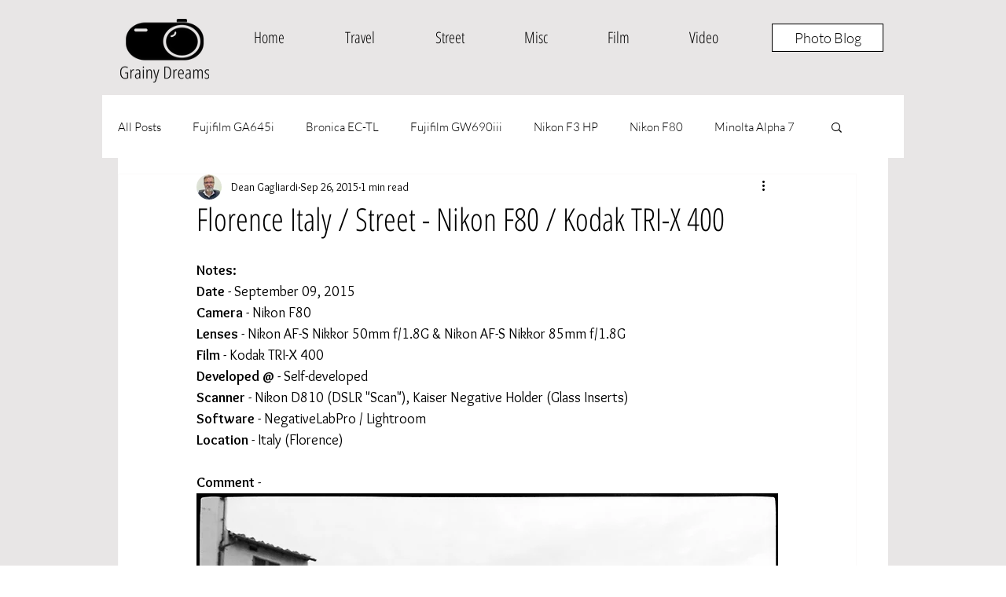

--- FILE ---
content_type: text/css; charset=utf-8
request_url: https://www.grainydreams.com/_serverless/pro-gallery-css-v4-server/layoutCss?ver=2&id=5f823-not-scoped&items=3482_2048_1377%7C3567_2048_1379%7C3351_2048_1377%7C3549_2048_1373%7C3447_2048_1373%7C3721_1382_2048%7C3391_2048_1377%7C3640_2048_1377%7C3528_2048_1376%7C3382_2048_1372%7C3611_2048_1377%7C3677_1378_2048%7C3663_2048_1375%7C3477_2048_1370%7C3805_2048_1382%7C3649_2048_1384%7C3499_1381_2048%7C3616_2048_1383%7C3418_2048_1379%7C3430_2048_1384&container=1256.546875_740_5383.90625_720&options=gallerySizeType:px%7CenableInfiniteScroll:true%7CtitlePlacement:SHOW_ON_HOVER%7CimageMargin:5%7CisVertical:false%7CgridStyle:0%7CgalleryLayout:1%7CnumberOfImagesPerRow:0%7CgallerySizePx:300%7CcubeType:fill%7CgalleryThumbnailsAlignment:none
body_size: -105
content:
#pro-gallery-5f823-not-scoped [data-hook="item-container"][data-idx="0"].gallery-item-container{opacity: 1 !important;display: block !important;transition: opacity .2s ease !important;top: 0px !important;left: 0px !important;right: auto !important;height: 247px !important;width: 367px !important;} #pro-gallery-5f823-not-scoped [data-hook="item-container"][data-idx="0"] .gallery-item-common-info-outer{height: 100% !important;} #pro-gallery-5f823-not-scoped [data-hook="item-container"][data-idx="0"] .gallery-item-common-info{height: 100% !important;width: 100% !important;} #pro-gallery-5f823-not-scoped [data-hook="item-container"][data-idx="0"] .gallery-item-wrapper{width: 367px !important;height: 247px !important;margin: 0 !important;} #pro-gallery-5f823-not-scoped [data-hook="item-container"][data-idx="0"] .gallery-item-content{width: 367px !important;height: 247px !important;margin: 0px 0px !important;opacity: 1 !important;} #pro-gallery-5f823-not-scoped [data-hook="item-container"][data-idx="0"] .gallery-item-hover{width: 367px !important;height: 247px !important;opacity: 1 !important;} #pro-gallery-5f823-not-scoped [data-hook="item-container"][data-idx="0"] .item-hover-flex-container{width: 367px !important;height: 247px !important;margin: 0px 0px !important;opacity: 1 !important;} #pro-gallery-5f823-not-scoped [data-hook="item-container"][data-idx="0"] .gallery-item-wrapper img{width: 100% !important;height: 100% !important;opacity: 1 !important;} #pro-gallery-5f823-not-scoped [data-hook="item-container"][data-idx="1"].gallery-item-container{opacity: 1 !important;display: block !important;transition: opacity .2s ease !important;top: 0px !important;left: 372px !important;right: auto !important;height: 247px !important;width: 368px !important;} #pro-gallery-5f823-not-scoped [data-hook="item-container"][data-idx="1"] .gallery-item-common-info-outer{height: 100% !important;} #pro-gallery-5f823-not-scoped [data-hook="item-container"][data-idx="1"] .gallery-item-common-info{height: 100% !important;width: 100% !important;} #pro-gallery-5f823-not-scoped [data-hook="item-container"][data-idx="1"] .gallery-item-wrapper{width: 368px !important;height: 247px !important;margin: 0 !important;} #pro-gallery-5f823-not-scoped [data-hook="item-container"][data-idx="1"] .gallery-item-content{width: 368px !important;height: 247px !important;margin: 0px 0px !important;opacity: 1 !important;} #pro-gallery-5f823-not-scoped [data-hook="item-container"][data-idx="1"] .gallery-item-hover{width: 368px !important;height: 247px !important;opacity: 1 !important;} #pro-gallery-5f823-not-scoped [data-hook="item-container"][data-idx="1"] .item-hover-flex-container{width: 368px !important;height: 247px !important;margin: 0px 0px !important;opacity: 1 !important;} #pro-gallery-5f823-not-scoped [data-hook="item-container"][data-idx="1"] .gallery-item-wrapper img{width: 100% !important;height: 100% !important;opacity: 1 !important;} #pro-gallery-5f823-not-scoped [data-hook="item-container"][data-idx="2"].gallery-item-container{opacity: 1 !important;display: block !important;transition: opacity .2s ease !important;top: 252px !important;left: 0px !important;right: auto !important;height: 246px !important;width: 367px !important;} #pro-gallery-5f823-not-scoped [data-hook="item-container"][data-idx="2"] .gallery-item-common-info-outer{height: 100% !important;} #pro-gallery-5f823-not-scoped [data-hook="item-container"][data-idx="2"] .gallery-item-common-info{height: 100% !important;width: 100% !important;} #pro-gallery-5f823-not-scoped [data-hook="item-container"][data-idx="2"] .gallery-item-wrapper{width: 367px !important;height: 246px !important;margin: 0 !important;} #pro-gallery-5f823-not-scoped [data-hook="item-container"][data-idx="2"] .gallery-item-content{width: 367px !important;height: 246px !important;margin: 0px 0px !important;opacity: 1 !important;} #pro-gallery-5f823-not-scoped [data-hook="item-container"][data-idx="2"] .gallery-item-hover{width: 367px !important;height: 246px !important;opacity: 1 !important;} #pro-gallery-5f823-not-scoped [data-hook="item-container"][data-idx="2"] .item-hover-flex-container{width: 367px !important;height: 246px !important;margin: 0px 0px !important;opacity: 1 !important;} #pro-gallery-5f823-not-scoped [data-hook="item-container"][data-idx="2"] .gallery-item-wrapper img{width: 100% !important;height: 100% !important;opacity: 1 !important;} #pro-gallery-5f823-not-scoped [data-hook="item-container"][data-idx="3"]{display: none !important;} #pro-gallery-5f823-not-scoped [data-hook="item-container"][data-idx="4"]{display: none !important;} #pro-gallery-5f823-not-scoped [data-hook="item-container"][data-idx="5"]{display: none !important;} #pro-gallery-5f823-not-scoped [data-hook="item-container"][data-idx="6"]{display: none !important;} #pro-gallery-5f823-not-scoped [data-hook="item-container"][data-idx="7"]{display: none !important;} #pro-gallery-5f823-not-scoped [data-hook="item-container"][data-idx="8"]{display: none !important;} #pro-gallery-5f823-not-scoped [data-hook="item-container"][data-idx="9"]{display: none !important;} #pro-gallery-5f823-not-scoped [data-hook="item-container"][data-idx="10"]{display: none !important;} #pro-gallery-5f823-not-scoped [data-hook="item-container"][data-idx="11"]{display: none !important;} #pro-gallery-5f823-not-scoped [data-hook="item-container"][data-idx="12"]{display: none !important;} #pro-gallery-5f823-not-scoped [data-hook="item-container"][data-idx="13"]{display: none !important;} #pro-gallery-5f823-not-scoped [data-hook="item-container"][data-idx="14"]{display: none !important;} #pro-gallery-5f823-not-scoped [data-hook="item-container"][data-idx="15"]{display: none !important;} #pro-gallery-5f823-not-scoped [data-hook="item-container"][data-idx="16"]{display: none !important;} #pro-gallery-5f823-not-scoped [data-hook="item-container"][data-idx="17"]{display: none !important;} #pro-gallery-5f823-not-scoped [data-hook="item-container"][data-idx="18"]{display: none !important;} #pro-gallery-5f823-not-scoped [data-hook="item-container"][data-idx="19"]{display: none !important;} #pro-gallery-5f823-not-scoped .pro-gallery-prerender{height:2793.7262486807144px !important;}#pro-gallery-5f823-not-scoped {height:2793.7262486807144px !important; width:740px !important;}#pro-gallery-5f823-not-scoped .pro-gallery-margin-container {height:2793.7262486807144px !important;}#pro-gallery-5f823-not-scoped .pro-gallery {height:2793.7262486807144px !important; width:740px !important;}#pro-gallery-5f823-not-scoped .pro-gallery-parent-container {height:2793.7262486807144px !important; width:745px !important;}